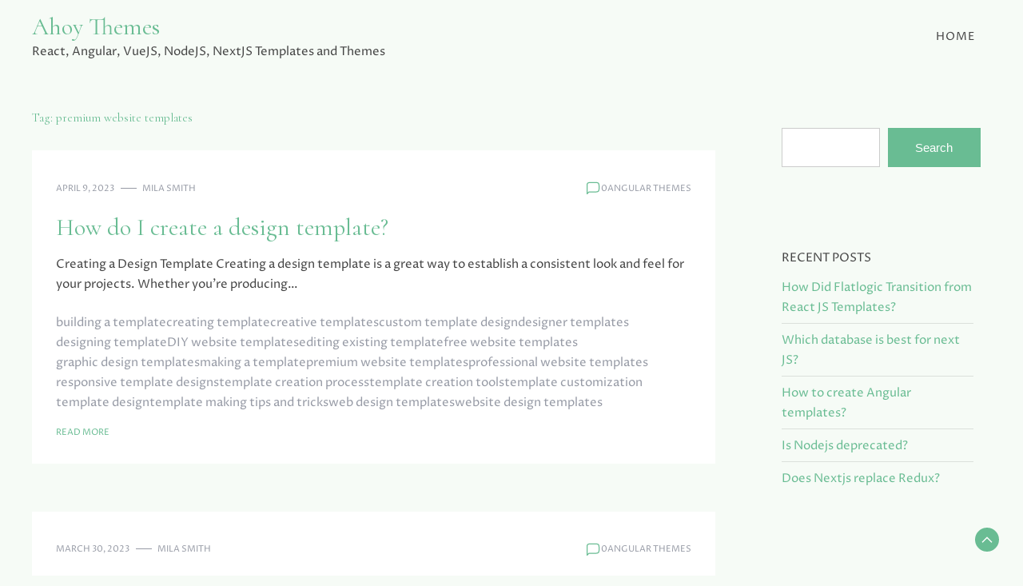

--- FILE ---
content_type: text/html; charset=UTF-8
request_url: https://ahoythemes.com/tag/premium-website-templates/
body_size: 8967
content:
<!doctype html>
<html lang="en">

<head>
    <meta charset="UTF-8">
    <meta name="viewport" content="width=device-width, initial-scale=1">
    <link rel="profile" href="https://gmpg.org/xfn/11">

    <title>premium website templates &#8211; Ahoy Themes</title>
    <style>
        #wpadminbar #wp-admin-bar-vtrts_free_top_button .ab-icon:before {
            content: "\f185";
            color: #1DAE22;
            top: 3px;
        }
    </style>
    <meta name='robots' content='max-image-preview:large' />
<link rel='dns-prefetch' href='//fonts.googleapis.com' />
<link rel="alternate" type="application/rss+xml" title="Ahoy Themes &raquo; Feed" href="https://ahoythemes.com/feed/" />
<link rel="alternate" type="application/rss+xml" title="Ahoy Themes &raquo; Comments Feed" href="https://ahoythemes.com/comments/feed/" />
<link rel="alternate" type="application/rss+xml" title="Ahoy Themes &raquo; premium website templates Tag Feed" href="https://ahoythemes.com/tag/premium-website-templates/feed/" />
<script>
window._wpemojiSettings = {"baseUrl":"https:\/\/s.w.org\/images\/core\/emoji\/14.0.0\/72x72\/","ext":".png","svgUrl":"https:\/\/s.w.org\/images\/core\/emoji\/14.0.0\/svg\/","svgExt":".svg","source":{"concatemoji":"https:\/\/ahoythemes.com\/wp-includes\/js\/wp-emoji-release.min.js?ver=6.1.9"}};
/*! This file is auto-generated */
!function(e,a,t){var n,r,o,i=a.createElement("canvas"),p=i.getContext&&i.getContext("2d");function s(e,t){var a=String.fromCharCode,e=(p.clearRect(0,0,i.width,i.height),p.fillText(a.apply(this,e),0,0),i.toDataURL());return p.clearRect(0,0,i.width,i.height),p.fillText(a.apply(this,t),0,0),e===i.toDataURL()}function c(e){var t=a.createElement("script");t.src=e,t.defer=t.type="text/javascript",a.getElementsByTagName("head")[0].appendChild(t)}for(o=Array("flag","emoji"),t.supports={everything:!0,everythingExceptFlag:!0},r=0;r<o.length;r++)t.supports[o[r]]=function(e){if(p&&p.fillText)switch(p.textBaseline="top",p.font="600 32px Arial",e){case"flag":return s([127987,65039,8205,9895,65039],[127987,65039,8203,9895,65039])?!1:!s([55356,56826,55356,56819],[55356,56826,8203,55356,56819])&&!s([55356,57332,56128,56423,56128,56418,56128,56421,56128,56430,56128,56423,56128,56447],[55356,57332,8203,56128,56423,8203,56128,56418,8203,56128,56421,8203,56128,56430,8203,56128,56423,8203,56128,56447]);case"emoji":return!s([129777,127995,8205,129778,127999],[129777,127995,8203,129778,127999])}return!1}(o[r]),t.supports.everything=t.supports.everything&&t.supports[o[r]],"flag"!==o[r]&&(t.supports.everythingExceptFlag=t.supports.everythingExceptFlag&&t.supports[o[r]]);t.supports.everythingExceptFlag=t.supports.everythingExceptFlag&&!t.supports.flag,t.DOMReady=!1,t.readyCallback=function(){t.DOMReady=!0},t.supports.everything||(n=function(){t.readyCallback()},a.addEventListener?(a.addEventListener("DOMContentLoaded",n,!1),e.addEventListener("load",n,!1)):(e.attachEvent("onload",n),a.attachEvent("onreadystatechange",function(){"complete"===a.readyState&&t.readyCallback()})),(e=t.source||{}).concatemoji?c(e.concatemoji):e.wpemoji&&e.twemoji&&(c(e.twemoji),c(e.wpemoji)))}(window,document,window._wpemojiSettings);
</script>
<style>
img.wp-smiley,
img.emoji {
	display: inline !important;
	border: none !important;
	box-shadow: none !important;
	height: 1em !important;
	width: 1em !important;
	margin: 0 0.07em !important;
	vertical-align: -0.1em !important;
	background: none !important;
	padding: 0 !important;
}
</style>
	<link rel='stylesheet' id='wp-block-library-css' href='https://ahoythemes.com/wp-includes/css/dist/block-library/style.min.css?ver=6.1.9' media='all' />
<style id='wp-block-library-theme-inline-css'>
.wp-block-audio figcaption{color:#555;font-size:13px;text-align:center}.is-dark-theme .wp-block-audio figcaption{color:hsla(0,0%,100%,.65)}.wp-block-audio{margin:0 0 1em}.wp-block-code{border:1px solid #ccc;border-radius:4px;font-family:Menlo,Consolas,monaco,monospace;padding:.8em 1em}.wp-block-embed figcaption{color:#555;font-size:13px;text-align:center}.is-dark-theme .wp-block-embed figcaption{color:hsla(0,0%,100%,.65)}.wp-block-embed{margin:0 0 1em}.blocks-gallery-caption{color:#555;font-size:13px;text-align:center}.is-dark-theme .blocks-gallery-caption{color:hsla(0,0%,100%,.65)}.wp-block-image figcaption{color:#555;font-size:13px;text-align:center}.is-dark-theme .wp-block-image figcaption{color:hsla(0,0%,100%,.65)}.wp-block-image{margin:0 0 1em}.wp-block-pullquote{border-top:4px solid;border-bottom:4px solid;margin-bottom:1.75em;color:currentColor}.wp-block-pullquote__citation,.wp-block-pullquote cite,.wp-block-pullquote footer{color:currentColor;text-transform:uppercase;font-size:.8125em;font-style:normal}.wp-block-quote{border-left:.25em solid;margin:0 0 1.75em;padding-left:1em}.wp-block-quote cite,.wp-block-quote footer{color:currentColor;font-size:.8125em;position:relative;font-style:normal}.wp-block-quote.has-text-align-right{border-left:none;border-right:.25em solid;padding-left:0;padding-right:1em}.wp-block-quote.has-text-align-center{border:none;padding-left:0}.wp-block-quote.is-large,.wp-block-quote.is-style-large,.wp-block-quote.is-style-plain{border:none}.wp-block-search .wp-block-search__label{font-weight:700}.wp-block-search__button{border:1px solid #ccc;padding:.375em .625em}:where(.wp-block-group.has-background){padding:1.25em 2.375em}.wp-block-separator.has-css-opacity{opacity:.4}.wp-block-separator{border:none;border-bottom:2px solid;margin-left:auto;margin-right:auto}.wp-block-separator.has-alpha-channel-opacity{opacity:1}.wp-block-separator:not(.is-style-wide):not(.is-style-dots){width:100px}.wp-block-separator.has-background:not(.is-style-dots){border-bottom:none;height:1px}.wp-block-separator.has-background:not(.is-style-wide):not(.is-style-dots){height:2px}.wp-block-table{margin:"0 0 1em 0"}.wp-block-table thead{border-bottom:3px solid}.wp-block-table tfoot{border-top:3px solid}.wp-block-table td,.wp-block-table th{word-break:normal}.wp-block-table figcaption{color:#555;font-size:13px;text-align:center}.is-dark-theme .wp-block-table figcaption{color:hsla(0,0%,100%,.65)}.wp-block-video figcaption{color:#555;font-size:13px;text-align:center}.is-dark-theme .wp-block-video figcaption{color:hsla(0,0%,100%,.65)}.wp-block-video{margin:0 0 1em}.wp-block-template-part.has-background{padding:1.25em 2.375em;margin-top:0;margin-bottom:0}
</style>
<link rel='stylesheet' id='classic-theme-styles-css' href='https://ahoythemes.com/wp-includes/css/classic-themes.min.css?ver=1' media='all' />
<style id='global-styles-inline-css'>
body{--wp--preset--color--black: #000000;--wp--preset--color--cyan-bluish-gray: #abb8c3;--wp--preset--color--white: #ffffff;--wp--preset--color--pale-pink: #f78da7;--wp--preset--color--vivid-red: #cf2e2e;--wp--preset--color--luminous-vivid-orange: #ff6900;--wp--preset--color--luminous-vivid-amber: #fcb900;--wp--preset--color--light-green-cyan: #7bdcb5;--wp--preset--color--vivid-green-cyan: #00d084;--wp--preset--color--pale-cyan-blue: #8ed1fc;--wp--preset--color--vivid-cyan-blue: #0693e3;--wp--preset--color--vivid-purple: #9b51e0;--wp--preset--gradient--vivid-cyan-blue-to-vivid-purple: linear-gradient(135deg,rgba(6,147,227,1) 0%,rgb(155,81,224) 100%);--wp--preset--gradient--light-green-cyan-to-vivid-green-cyan: linear-gradient(135deg,rgb(122,220,180) 0%,rgb(0,208,130) 100%);--wp--preset--gradient--luminous-vivid-amber-to-luminous-vivid-orange: linear-gradient(135deg,rgba(252,185,0,1) 0%,rgba(255,105,0,1) 100%);--wp--preset--gradient--luminous-vivid-orange-to-vivid-red: linear-gradient(135deg,rgba(255,105,0,1) 0%,rgb(207,46,46) 100%);--wp--preset--gradient--very-light-gray-to-cyan-bluish-gray: linear-gradient(135deg,rgb(238,238,238) 0%,rgb(169,184,195) 100%);--wp--preset--gradient--cool-to-warm-spectrum: linear-gradient(135deg,rgb(74,234,220) 0%,rgb(151,120,209) 20%,rgb(207,42,186) 40%,rgb(238,44,130) 60%,rgb(251,105,98) 80%,rgb(254,248,76) 100%);--wp--preset--gradient--blush-light-purple: linear-gradient(135deg,rgb(255,206,236) 0%,rgb(152,150,240) 100%);--wp--preset--gradient--blush-bordeaux: linear-gradient(135deg,rgb(254,205,165) 0%,rgb(254,45,45) 50%,rgb(107,0,62) 100%);--wp--preset--gradient--luminous-dusk: linear-gradient(135deg,rgb(255,203,112) 0%,rgb(199,81,192) 50%,rgb(65,88,208) 100%);--wp--preset--gradient--pale-ocean: linear-gradient(135deg,rgb(255,245,203) 0%,rgb(182,227,212) 50%,rgb(51,167,181) 100%);--wp--preset--gradient--electric-grass: linear-gradient(135deg,rgb(202,248,128) 0%,rgb(113,206,126) 100%);--wp--preset--gradient--midnight: linear-gradient(135deg,rgb(2,3,129) 0%,rgb(40,116,252) 100%);--wp--preset--duotone--dark-grayscale: url('#wp-duotone-dark-grayscale');--wp--preset--duotone--grayscale: url('#wp-duotone-grayscale');--wp--preset--duotone--purple-yellow: url('#wp-duotone-purple-yellow');--wp--preset--duotone--blue-red: url('#wp-duotone-blue-red');--wp--preset--duotone--midnight: url('#wp-duotone-midnight');--wp--preset--duotone--magenta-yellow: url('#wp-duotone-magenta-yellow');--wp--preset--duotone--purple-green: url('#wp-duotone-purple-green');--wp--preset--duotone--blue-orange: url('#wp-duotone-blue-orange');--wp--preset--font-size--small: 13px;--wp--preset--font-size--medium: 20px;--wp--preset--font-size--large: 36px;--wp--preset--font-size--x-large: 42px;--wp--preset--spacing--20: 0.44rem;--wp--preset--spacing--30: 0.67rem;--wp--preset--spacing--40: 1rem;--wp--preset--spacing--50: 1.5rem;--wp--preset--spacing--60: 2.25rem;--wp--preset--spacing--70: 3.38rem;--wp--preset--spacing--80: 5.06rem;}:where(.is-layout-flex){gap: 0.5em;}body .is-layout-flow > .alignleft{float: left;margin-inline-start: 0;margin-inline-end: 2em;}body .is-layout-flow > .alignright{float: right;margin-inline-start: 2em;margin-inline-end: 0;}body .is-layout-flow > .aligncenter{margin-left: auto !important;margin-right: auto !important;}body .is-layout-constrained > .alignleft{float: left;margin-inline-start: 0;margin-inline-end: 2em;}body .is-layout-constrained > .alignright{float: right;margin-inline-start: 2em;margin-inline-end: 0;}body .is-layout-constrained > .aligncenter{margin-left: auto !important;margin-right: auto !important;}body .is-layout-constrained > :where(:not(.alignleft):not(.alignright):not(.alignfull)){max-width: var(--wp--style--global--content-size);margin-left: auto !important;margin-right: auto !important;}body .is-layout-constrained > .alignwide{max-width: var(--wp--style--global--wide-size);}body .is-layout-flex{display: flex;}body .is-layout-flex{flex-wrap: wrap;align-items: center;}body .is-layout-flex > *{margin: 0;}:where(.wp-block-columns.is-layout-flex){gap: 2em;}.has-black-color{color: var(--wp--preset--color--black) !important;}.has-cyan-bluish-gray-color{color: var(--wp--preset--color--cyan-bluish-gray) !important;}.has-white-color{color: var(--wp--preset--color--white) !important;}.has-pale-pink-color{color: var(--wp--preset--color--pale-pink) !important;}.has-vivid-red-color{color: var(--wp--preset--color--vivid-red) !important;}.has-luminous-vivid-orange-color{color: var(--wp--preset--color--luminous-vivid-orange) !important;}.has-luminous-vivid-amber-color{color: var(--wp--preset--color--luminous-vivid-amber) !important;}.has-light-green-cyan-color{color: var(--wp--preset--color--light-green-cyan) !important;}.has-vivid-green-cyan-color{color: var(--wp--preset--color--vivid-green-cyan) !important;}.has-pale-cyan-blue-color{color: var(--wp--preset--color--pale-cyan-blue) !important;}.has-vivid-cyan-blue-color{color: var(--wp--preset--color--vivid-cyan-blue) !important;}.has-vivid-purple-color{color: var(--wp--preset--color--vivid-purple) !important;}.has-black-background-color{background-color: var(--wp--preset--color--black) !important;}.has-cyan-bluish-gray-background-color{background-color: var(--wp--preset--color--cyan-bluish-gray) !important;}.has-white-background-color{background-color: var(--wp--preset--color--white) !important;}.has-pale-pink-background-color{background-color: var(--wp--preset--color--pale-pink) !important;}.has-vivid-red-background-color{background-color: var(--wp--preset--color--vivid-red) !important;}.has-luminous-vivid-orange-background-color{background-color: var(--wp--preset--color--luminous-vivid-orange) !important;}.has-luminous-vivid-amber-background-color{background-color: var(--wp--preset--color--luminous-vivid-amber) !important;}.has-light-green-cyan-background-color{background-color: var(--wp--preset--color--light-green-cyan) !important;}.has-vivid-green-cyan-background-color{background-color: var(--wp--preset--color--vivid-green-cyan) !important;}.has-pale-cyan-blue-background-color{background-color: var(--wp--preset--color--pale-cyan-blue) !important;}.has-vivid-cyan-blue-background-color{background-color: var(--wp--preset--color--vivid-cyan-blue) !important;}.has-vivid-purple-background-color{background-color: var(--wp--preset--color--vivid-purple) !important;}.has-black-border-color{border-color: var(--wp--preset--color--black) !important;}.has-cyan-bluish-gray-border-color{border-color: var(--wp--preset--color--cyan-bluish-gray) !important;}.has-white-border-color{border-color: var(--wp--preset--color--white) !important;}.has-pale-pink-border-color{border-color: var(--wp--preset--color--pale-pink) !important;}.has-vivid-red-border-color{border-color: var(--wp--preset--color--vivid-red) !important;}.has-luminous-vivid-orange-border-color{border-color: var(--wp--preset--color--luminous-vivid-orange) !important;}.has-luminous-vivid-amber-border-color{border-color: var(--wp--preset--color--luminous-vivid-amber) !important;}.has-light-green-cyan-border-color{border-color: var(--wp--preset--color--light-green-cyan) !important;}.has-vivid-green-cyan-border-color{border-color: var(--wp--preset--color--vivid-green-cyan) !important;}.has-pale-cyan-blue-border-color{border-color: var(--wp--preset--color--pale-cyan-blue) !important;}.has-vivid-cyan-blue-border-color{border-color: var(--wp--preset--color--vivid-cyan-blue) !important;}.has-vivid-purple-border-color{border-color: var(--wp--preset--color--vivid-purple) !important;}.has-vivid-cyan-blue-to-vivid-purple-gradient-background{background: var(--wp--preset--gradient--vivid-cyan-blue-to-vivid-purple) !important;}.has-light-green-cyan-to-vivid-green-cyan-gradient-background{background: var(--wp--preset--gradient--light-green-cyan-to-vivid-green-cyan) !important;}.has-luminous-vivid-amber-to-luminous-vivid-orange-gradient-background{background: var(--wp--preset--gradient--luminous-vivid-amber-to-luminous-vivid-orange) !important;}.has-luminous-vivid-orange-to-vivid-red-gradient-background{background: var(--wp--preset--gradient--luminous-vivid-orange-to-vivid-red) !important;}.has-very-light-gray-to-cyan-bluish-gray-gradient-background{background: var(--wp--preset--gradient--very-light-gray-to-cyan-bluish-gray) !important;}.has-cool-to-warm-spectrum-gradient-background{background: var(--wp--preset--gradient--cool-to-warm-spectrum) !important;}.has-blush-light-purple-gradient-background{background: var(--wp--preset--gradient--blush-light-purple) !important;}.has-blush-bordeaux-gradient-background{background: var(--wp--preset--gradient--blush-bordeaux) !important;}.has-luminous-dusk-gradient-background{background: var(--wp--preset--gradient--luminous-dusk) !important;}.has-pale-ocean-gradient-background{background: var(--wp--preset--gradient--pale-ocean) !important;}.has-electric-grass-gradient-background{background: var(--wp--preset--gradient--electric-grass) !important;}.has-midnight-gradient-background{background: var(--wp--preset--gradient--midnight) !important;}.has-small-font-size{font-size: var(--wp--preset--font-size--small) !important;}.has-medium-font-size{font-size: var(--wp--preset--font-size--medium) !important;}.has-large-font-size{font-size: var(--wp--preset--font-size--large) !important;}.has-x-large-font-size{font-size: var(--wp--preset--font-size--x-large) !important;}
.wp-block-navigation a:where(:not(.wp-element-button)){color: inherit;}
:where(.wp-block-columns.is-layout-flex){gap: 2em;}
.wp-block-pullquote{font-size: 1.5em;line-height: 1.6;}
</style>
<link rel='stylesheet' id='city-girl-css' href='https://ahoythemes.com/wp-content/themes/city-girl/style.css?ver=1.0.0' media='all' />
<style id='city-girl-inline-css'>
body,.site-header{background:#f6fbf6;}
:root { --site-title-color: #69bc93; }
:root { --secondary-color: #69bc93; }
:root { --primary-color: #69bc93; }
:root { --light-color: #ffffff; }
:root { --grey-color: #969aa5; }
:root { --dark-color: #444444; }
:root { --site-identity-font-family: Cormorant; }
:root { --primary-font: Proza Libre; }
:root { --secondary-font: Cormorant; }
:root { --logo-size: 20px; }
:root { --site-identity-font-size: 30px; }
html,body{font-size:15px;}
:root { --font-weight: 400; }
:root { --line-height: 1.7; }
:root { --container-width: 1400px; }
</style>
<link rel='stylesheet' id='google-fonts-css' href='https://fonts.googleapis.com/css?family=Proza+Libre%7CCormorant' media='all' />
<script id='ahc_front_js-js-extra'>
var ahc_ajax_front = {"ajax_url":"https:\/\/ahoythemes.com\/wp-admin\/admin-ajax.php","page_id":"Tag: <span>premium website templates<\/span>","page_title":"","post_type":""};
</script>
<script src='https://ahoythemes.com/wp-content/plugins/visitors-traffic-real-time-statistics/js/front.js?ver=6.1.9' id='ahc_front_js-js'></script>
<script src='https://ahoythemes.com/wp-includes/js/jquery/jquery.min.js?ver=3.6.1' id='jquery-core-js'></script>
<script src='https://ahoythemes.com/wp-includes/js/jquery/jquery-migrate.min.js?ver=3.3.2' id='jquery-migrate-js'></script>
<link rel="https://api.w.org/" href="https://ahoythemes.com/wp-json/" /><link rel="alternate" type="application/json" href="https://ahoythemes.com/wp-json/wp/v2/tags/1024" /><link rel="EditURI" type="application/rsd+xml" title="RSD" href="https://ahoythemes.com/xmlrpc.php?rsd" />
<link rel="wlwmanifest" type="application/wlwmanifest+xml" href="https://ahoythemes.com/wp-includes/wlwmanifest.xml" />
<meta name="generator" content="WordPress 6.1.9" />
<link rel="icon" href="https://ahoythemes.com/wp-content/uploads/2023/02/cropped-ahoythemes-32x32.png" sizes="32x32" />
<link rel="icon" href="https://ahoythemes.com/wp-content/uploads/2023/02/cropped-ahoythemes-192x192.png" sizes="192x192" />
<link rel="apple-touch-icon" href="https://ahoythemes.com/wp-content/uploads/2023/02/cropped-ahoythemes-180x180.png" />
<meta name="msapplication-TileImage" content="https://ahoythemes.com/wp-content/uploads/2023/02/cropped-ahoythemes-270x270.png" />
</head>

<body class="archive tag tag-premium-website-templates tag-1024 wp-embed-responsive hfeed">
    <svg xmlns="http://www.w3.org/2000/svg" viewBox="0 0 0 0" width="0" height="0" focusable="false" role="none" style="visibility: hidden; position: absolute; left: -9999px; overflow: hidden;" ><defs><filter id="wp-duotone-dark-grayscale"><feColorMatrix color-interpolation-filters="sRGB" type="matrix" values=" .299 .587 .114 0 0 .299 .587 .114 0 0 .299 .587 .114 0 0 .299 .587 .114 0 0 " /><feComponentTransfer color-interpolation-filters="sRGB" ><feFuncR type="table" tableValues="0 0.49803921568627" /><feFuncG type="table" tableValues="0 0.49803921568627" /><feFuncB type="table" tableValues="0 0.49803921568627" /><feFuncA type="table" tableValues="1 1" /></feComponentTransfer><feComposite in2="SourceGraphic" operator="in" /></filter></defs></svg><svg xmlns="http://www.w3.org/2000/svg" viewBox="0 0 0 0" width="0" height="0" focusable="false" role="none" style="visibility: hidden; position: absolute; left: -9999px; overflow: hidden;" ><defs><filter id="wp-duotone-grayscale"><feColorMatrix color-interpolation-filters="sRGB" type="matrix" values=" .299 .587 .114 0 0 .299 .587 .114 0 0 .299 .587 .114 0 0 .299 .587 .114 0 0 " /><feComponentTransfer color-interpolation-filters="sRGB" ><feFuncR type="table" tableValues="0 1" /><feFuncG type="table" tableValues="0 1" /><feFuncB type="table" tableValues="0 1" /><feFuncA type="table" tableValues="1 1" /></feComponentTransfer><feComposite in2="SourceGraphic" operator="in" /></filter></defs></svg><svg xmlns="http://www.w3.org/2000/svg" viewBox="0 0 0 0" width="0" height="0" focusable="false" role="none" style="visibility: hidden; position: absolute; left: -9999px; overflow: hidden;" ><defs><filter id="wp-duotone-purple-yellow"><feColorMatrix color-interpolation-filters="sRGB" type="matrix" values=" .299 .587 .114 0 0 .299 .587 .114 0 0 .299 .587 .114 0 0 .299 .587 .114 0 0 " /><feComponentTransfer color-interpolation-filters="sRGB" ><feFuncR type="table" tableValues="0.54901960784314 0.98823529411765" /><feFuncG type="table" tableValues="0 1" /><feFuncB type="table" tableValues="0.71764705882353 0.25490196078431" /><feFuncA type="table" tableValues="1 1" /></feComponentTransfer><feComposite in2="SourceGraphic" operator="in" /></filter></defs></svg><svg xmlns="http://www.w3.org/2000/svg" viewBox="0 0 0 0" width="0" height="0" focusable="false" role="none" style="visibility: hidden; position: absolute; left: -9999px; overflow: hidden;" ><defs><filter id="wp-duotone-blue-red"><feColorMatrix color-interpolation-filters="sRGB" type="matrix" values=" .299 .587 .114 0 0 .299 .587 .114 0 0 .299 .587 .114 0 0 .299 .587 .114 0 0 " /><feComponentTransfer color-interpolation-filters="sRGB" ><feFuncR type="table" tableValues="0 1" /><feFuncG type="table" tableValues="0 0.27843137254902" /><feFuncB type="table" tableValues="0.5921568627451 0.27843137254902" /><feFuncA type="table" tableValues="1 1" /></feComponentTransfer><feComposite in2="SourceGraphic" operator="in" /></filter></defs></svg><svg xmlns="http://www.w3.org/2000/svg" viewBox="0 0 0 0" width="0" height="0" focusable="false" role="none" style="visibility: hidden; position: absolute; left: -9999px; overflow: hidden;" ><defs><filter id="wp-duotone-midnight"><feColorMatrix color-interpolation-filters="sRGB" type="matrix" values=" .299 .587 .114 0 0 .299 .587 .114 0 0 .299 .587 .114 0 0 .299 .587 .114 0 0 " /><feComponentTransfer color-interpolation-filters="sRGB" ><feFuncR type="table" tableValues="0 0" /><feFuncG type="table" tableValues="0 0.64705882352941" /><feFuncB type="table" tableValues="0 1" /><feFuncA type="table" tableValues="1 1" /></feComponentTransfer><feComposite in2="SourceGraphic" operator="in" /></filter></defs></svg><svg xmlns="http://www.w3.org/2000/svg" viewBox="0 0 0 0" width="0" height="0" focusable="false" role="none" style="visibility: hidden; position: absolute; left: -9999px; overflow: hidden;" ><defs><filter id="wp-duotone-magenta-yellow"><feColorMatrix color-interpolation-filters="sRGB" type="matrix" values=" .299 .587 .114 0 0 .299 .587 .114 0 0 .299 .587 .114 0 0 .299 .587 .114 0 0 " /><feComponentTransfer color-interpolation-filters="sRGB" ><feFuncR type="table" tableValues="0.78039215686275 1" /><feFuncG type="table" tableValues="0 0.94901960784314" /><feFuncB type="table" tableValues="0.35294117647059 0.47058823529412" /><feFuncA type="table" tableValues="1 1" /></feComponentTransfer><feComposite in2="SourceGraphic" operator="in" /></filter></defs></svg><svg xmlns="http://www.w3.org/2000/svg" viewBox="0 0 0 0" width="0" height="0" focusable="false" role="none" style="visibility: hidden; position: absolute; left: -9999px; overflow: hidden;" ><defs><filter id="wp-duotone-purple-green"><feColorMatrix color-interpolation-filters="sRGB" type="matrix" values=" .299 .587 .114 0 0 .299 .587 .114 0 0 .299 .587 .114 0 0 .299 .587 .114 0 0 " /><feComponentTransfer color-interpolation-filters="sRGB" ><feFuncR type="table" tableValues="0.65098039215686 0.40392156862745" /><feFuncG type="table" tableValues="0 1" /><feFuncB type="table" tableValues="0.44705882352941 0.4" /><feFuncA type="table" tableValues="1 1" /></feComponentTransfer><feComposite in2="SourceGraphic" operator="in" /></filter></defs></svg><svg xmlns="http://www.w3.org/2000/svg" viewBox="0 0 0 0" width="0" height="0" focusable="false" role="none" style="visibility: hidden; position: absolute; left: -9999px; overflow: hidden;" ><defs><filter id="wp-duotone-blue-orange"><feColorMatrix color-interpolation-filters="sRGB" type="matrix" values=" .299 .587 .114 0 0 .299 .587 .114 0 0 .299 .587 .114 0 0 .299 .587 .114 0 0 " /><feComponentTransfer color-interpolation-filters="sRGB" ><feFuncR type="table" tableValues="0.098039215686275 1" /><feFuncG type="table" tableValues="0 0.66274509803922" /><feFuncB type="table" tableValues="0.84705882352941 0.41960784313725" /><feFuncA type="table" tableValues="1 1" /></feComponentTransfer><feComposite in2="SourceGraphic" operator="in" /></filter></defs></svg>    <a class="skip-link screen-reader-text" href="#primary">Skip to content</a>


        <header id="masthead" class="site-header sticky-header">
        <div class="header-wrapper">
            <div class="container">
                <div class="site-header-wrapper">
                    <div class="site-branding">

                        
                        <div class="site-identity">

                                                        <div class="site-title">
                                <a href="https://ahoythemes.com/" rel="home"
                                    class="logo">Ahoy Themes</a>
                            </div>
                            

                                                                                    <div class="site-description">React, Angular, VueJS, NodeJS, NextJS Templates and Themes</div>
                                                    </div>

                    </div><!-- .site-branding -->

                    <nav id="site-navigation" class="main-navigation">
                        <button id="nav-icon3" class="menu-toggle" aria-controls="primary-menu" aria-expanded="false">

                            <span></span>
                            <span></span>
                            <span></span>
                            <span></span>
                        </button>
                        <div class="menu-menu-1-container"><ul id="primary-menu" class="menu"><li id="menu-item-496" class="menu-item menu-item-type-custom menu-item-object-custom menu-item-home menu-item-496"><a href="https://ahoythemes.com/">Home</a></li>
</ul></div>                    </nav><!-- #site-navigation -->
                </div>
            </div>
        </div>
    </header><!-- #masthead -->

    
<div class="container">
	<div class="main-wrapper">
		<main id="primary" class="site-main">

			
				<header class="page-header">
					<h1 class="page-title">Tag: <span>premium website templates</span></h1>				</header><!-- .page-header -->

			


<div id="post-130" class="post-130 post type-post status-publish format-standard hentry category-angular-themes tag-building-a-template tag-creating-template tag-creative-templates tag-custom-template-design tag-designer-templates tag-designing-template tag-diy-website-templates tag-editing-existing-template tag-free-website-templates tag-graphic-design-templates tag-making-a-template tag-premium-website-templates tag-professional-website-templates tag-responsive-template-designs tag-template-creation-process tag-template-creation-tools tag-template-customization tag-template-design tag-template-making-tips-and-tricks tag-web-design-templates tag-website-design-templates">
    <div class="news-snippet">



                <div class="summary">



            <div class="ihead info">
                <ul class="list-inline">
                    
                                                <li><a href="https://ahoythemes.com/2023/04/09/">April 9, 2023</a>
                        </li>
                    


                                            <li class="post-author">
                            <a class="url fn n" href="https://ahoythemes.com/author/admin/">
                                                                                                    <div class="author-image">
                                                                            </div>
                                                                Mila Smith                            </a>
                        </li>
                                    </ul>

                <div class="comment-category">
                                            <span class="comments">
                            <svg width="20px" height="20px" viewBox="0 0 24 24" id="magicoon-Regular" xmlns="http://www.w3.org/2000/svg">
                                <g id="comment-Regular">
                                    <path id="comment-Regular-2" data-name="comment-Regular" class="cls-1" d="M17,3.25H7A4.756,4.756,0,0,0,2.25,8V21a.75.75,0,0,0,1.28.53l2.414-2.414a1.246,1.246,0,0,1,.885-.366H17A4.756,4.756,0,0,0,21.75,14V8A4.756,4.756,0,0,0,17,3.25ZM20.25,14A3.254,3.254,0,0,1,17,17.25H6.829a2.73,2.73,0,0,0-1.945.806L3.75,19.189V8A3.254,3.254,0,0,1,7,4.75H17A3.254,3.254,0,0,1,20.25,8Z" />
                                </g>
                            </svg>
                            <a href="https://ahoythemes.com/angular-themes/how-do-i-create-a-design-template-2/#respond">0</a>                        </span>
                    
                    
                                                    <div class="category">
                                                                    <a href="https://ahoythemes.com/category/angular-themes/">Angular Themes</a>
                                                            </div>
                        
                                    </div>

            </div>

            <h3 class="news-title"><a href="https://ahoythemes.com/angular-themes/how-do-i-create-a-design-template-2/" rel="bookmark">How do I create a design template?</a></h3>


            <div class="excerpt">
                
                Creating a Design Template Creating a design template is a great way to establish a consistent look and feel for your projects. Whether you’re producing&hellip;            </div>


                            <div class="tags">
                                                                                            <a href="https://ahoythemes.com/tag/building-a-template/">building a template</a>
                                                    <a href="https://ahoythemes.com/tag/creating-template/">creating template</a>
                                                    <a href="https://ahoythemes.com/tag/creative-templates/">creative templates</a>
                                                    <a href="https://ahoythemes.com/tag/custom-template-design/">custom template design</a>
                                                    <a href="https://ahoythemes.com/tag/designer-templates/">designer templates</a>
                                                    <a href="https://ahoythemes.com/tag/designing-template/">designing template</a>
                                                    <a href="https://ahoythemes.com/tag/diy-website-templates/">DIY website templates</a>
                                                    <a href="https://ahoythemes.com/tag/editing-existing-template/">editing existing template</a>
                                                    <a href="https://ahoythemes.com/tag/free-website-templates/">free website templates</a>
                                                    <a href="https://ahoythemes.com/tag/graphic-design-templates/">graphic design templates</a>
                                                    <a href="https://ahoythemes.com/tag/making-a-template/">making a template</a>
                                                    <a href="https://ahoythemes.com/tag/premium-website-templates/">premium website templates</a>
                                                    <a href="https://ahoythemes.com/tag/professional-website-templates/">professional website templates</a>
                                                    <a href="https://ahoythemes.com/tag/responsive-template-designs/">responsive template designs</a>
                                                    <a href="https://ahoythemes.com/tag/template-creation-process/">template creation process</a>
                                                    <a href="https://ahoythemes.com/tag/template-creation-tools/">template creation tools</a>
                                                    <a href="https://ahoythemes.com/tag/template-customization/">template customization</a>
                                                    <a href="https://ahoythemes.com/tag/template-design/">template design</a>
                                                    <a href="https://ahoythemes.com/tag/template-making-tips-and-tricks/">template making tips and tricks</a>
                                                    <a href="https://ahoythemes.com/tag/web-design-templates/">web design templates</a>
                                                    <a href="https://ahoythemes.com/tag/website-design-templates/">website design templates</a>
                                                            </div>
            

                        

            <div class="ifoot info">

                                    <a href="https://ahoythemes.com/angular-themes/how-do-i-create-a-design-template-2/" rel="bookmark" title="" class="readmore">Read More</a>
                
                
            </div>





        </div>
    </div>
</div>


<div id="post-129" class="post-129 post type-post status-publish format-standard hentry category-angular-themes tag-creative-design tag-creative-template-designs tag-custom-designs tag-customizable-templates tag-design-templates tag-designer-templates tag-free-website-templates tag-graphic-design tag-premium-templates tag-premium-website-templates tag-professional-designers tag-professional-template-designs tag-template-advantages tag-template-benefits tag-template-customization tag-template-designs tag-template-options tag-template-websites tag-using-templates tag-web-design-templates tag-website-design">
    <div class="news-snippet">



                <div class="summary">



            <div class="ihead info">
                <ul class="list-inline">
                    
                                                <li><a href="https://ahoythemes.com/2023/03/30/">March 30, 2023</a>
                        </li>
                    


                                            <li class="post-author">
                            <a class="url fn n" href="https://ahoythemes.com/author/admin/">
                                                                                                    <div class="author-image">
                                                                            </div>
                                                                Mila Smith                            </a>
                        </li>
                                    </ul>

                <div class="comment-category">
                                            <span class="comments">
                            <svg width="20px" height="20px" viewBox="0 0 24 24" id="magicoon-Regular" xmlns="http://www.w3.org/2000/svg">
                                <g id="comment-Regular">
                                    <path id="comment-Regular-2" data-name="comment-Regular" class="cls-1" d="M17,3.25H7A4.756,4.756,0,0,0,2.25,8V21a.75.75,0,0,0,1.28.53l2.414-2.414a1.246,1.246,0,0,1,.885-.366H17A4.756,4.756,0,0,0,21.75,14V8A4.756,4.756,0,0,0,17,3.25ZM20.25,14A3.254,3.254,0,0,1,17,17.25H6.829a2.73,2.73,0,0,0-1.945.806L3.75,19.189V8A3.254,3.254,0,0,1,7,4.75H17A3.254,3.254,0,0,1,20.25,8Z" />
                                </g>
                            </svg>
                            <a href="https://ahoythemes.com/angular-themes/do-professional-designers-use-templates-2/#respond">0</a>                        </span>
                    
                    
                                                    <div class="category">
                                                                    <a href="https://ahoythemes.com/category/angular-themes/">Angular Themes</a>
                                                            </div>
                        
                                    </div>

            </div>

            <h3 class="news-title"><a href="https://ahoythemes.com/angular-themes/do-professional-designers-use-templates-2/" rel="bookmark">Do professional designers use templates?</a></h3>


            <div class="excerpt">
                
                When it comes to creating graphics, logos, websites, and other visuals, professional designers are often expected to produce high-quality products. But do they use templates&hellip;            </div>


                            <div class="tags">
                                                                                            <a href="https://ahoythemes.com/tag/creative-design/">creative design</a>
                                                    <a href="https://ahoythemes.com/tag/creative-template-designs/">creative template designs</a>
                                                    <a href="https://ahoythemes.com/tag/custom-designs/">custom designs</a>
                                                    <a href="https://ahoythemes.com/tag/customizable-templates/">customizable templates</a>
                                                    <a href="https://ahoythemes.com/tag/design-templates/">design templates</a>
                                                    <a href="https://ahoythemes.com/tag/designer-templates/">designer templates</a>
                                                    <a href="https://ahoythemes.com/tag/free-website-templates/">free website templates</a>
                                                    <a href="https://ahoythemes.com/tag/graphic-design/">graphic design</a>
                                                    <a href="https://ahoythemes.com/tag/premium-templates/">premium templates</a>
                                                    <a href="https://ahoythemes.com/tag/premium-website-templates/">premium website templates</a>
                                                    <a href="https://ahoythemes.com/tag/professional-designers/">professional designers</a>
                                                    <a href="https://ahoythemes.com/tag/professional-template-designs/">professional template designs</a>
                                                    <a href="https://ahoythemes.com/tag/template-advantages/">template advantages</a>
                                                    <a href="https://ahoythemes.com/tag/template-benefits/">template benefits</a>
                                                    <a href="https://ahoythemes.com/tag/template-customization/">template customization</a>
                                                    <a href="https://ahoythemes.com/tag/template-designs/">template designs</a>
                                                    <a href="https://ahoythemes.com/tag/template-options/">template options</a>
                                                    <a href="https://ahoythemes.com/tag/template-websites/">template websites</a>
                                                    <a href="https://ahoythemes.com/tag/using-templates/">using templates</a>
                                                    <a href="https://ahoythemes.com/tag/web-design-templates/">web design templates</a>
                                                    <a href="https://ahoythemes.com/tag/website-design/">website design</a>
                                                            </div>
            

                        

            <div class="ifoot info">

                                    <a href="https://ahoythemes.com/angular-themes/do-professional-designers-use-templates-2/" rel="bookmark" title="" class="readmore">Read More</a>
                
                
            </div>





        </div>
    </div>
</div>
		</main><!-- #main -->
		<div class="sidebar">
<aside id="secondary" class="widget-area">
	<section id="block-2" class="widget widget_block widget_search"><form role="search" method="get" action="https://ahoythemes.com/" class="wp-block-search__button-outside wp-block-search__text-button wp-block-search"><label for="wp-block-search__input-1" class="wp-block-search__label" >Search</label><div class="wp-block-search__inside-wrapper " ><input type="search" id="wp-block-search__input-1" class="wp-block-search__input wp-block-search__input" name="s" value="" placeholder=""  required /><button type="submit" class="wp-block-search__button wp-element-button"  >Search</button></div></form></section><section id="block-3" class="widget widget_block"><div class="is-layout-flow wp-block-group"><div class="wp-block-group__inner-container"><h2>Recent Posts</h2><ul class="wp-block-latest-posts__list wp-block-latest-posts"><li><a class="wp-block-latest-posts__post-title" href="https://ahoythemes.com/reactjs-templates/how-did-flatlogic-transition-from-react-js-templates/">How Did Flatlogic Transition from React JS Templates?</a></li>
<li><a class="wp-block-latest-posts__post-title" href="https://ahoythemes.com/nextjs-templates/which-database-is-best-for-next-js/">Which database is best for next JS?</a></li>
<li><a class="wp-block-latest-posts__post-title" href="https://ahoythemes.com/angular-themes/how-to-create-angular-templates/">How to create Angular templates?</a></li>
<li><a class="wp-block-latest-posts__post-title" href="https://ahoythemes.com/nodejs-templates/is-nodejs-deprecated/">Is Nodejs deprecated?</a></li>
<li><a class="wp-block-latest-posts__post-title" href="https://ahoythemes.com/nextjs-templates/does-nextjs-replace-redux/">Does Nextjs replace Redux?</a></li>
</ul></div></div></section><section id="block-9" class="widget widget_block">
<div class="is-layout-constrained wp-block-group"><div class="wp-block-group__inner-container"></div></div>
</section><section id="block-5" class="widget widget_block"><div class="is-layout-flow wp-block-group"><div class="wp-block-group__inner-container"><h2>Archives</h2><ul class=" wp-block-archives-list wp-block-archives">	<li><a href='https://ahoythemes.com/2024/05/'>May 2024</a></li>
	<li><a href='https://ahoythemes.com/2023/05/'>May 2023</a></li>
	<li><a href='https://ahoythemes.com/2023/04/'>April 2023</a></li>
	<li><a href='https://ahoythemes.com/2023/03/'>March 2023</a></li>
	<li><a href='https://ahoythemes.com/2023/02/'>February 2023</a></li>
</ul></div></div></section><section id="block-6" class="widget widget_block"><div class="is-layout-flow wp-block-group"><div class="wp-block-group__inner-container"><h2>Categories</h2><ul class="wp-block-categories-list wp-block-categories">	<li class="cat-item cat-item-4"><a href="https://ahoythemes.com/category/angular-themes/">Angular Themes</a>
</li>
	<li class="cat-item cat-item-5"><a href="https://ahoythemes.com/category/nextjs-templates/">NextJS Templates</a>
</li>
	<li class="cat-item cat-item-2"><a href="https://ahoythemes.com/category/nodejs-templates/">NodeJS Templates</a>
</li>
	<li class="cat-item cat-item-1"><a href="https://ahoythemes.com/category/reactjs-templates/">ReactJS Templates</a>
</li>
	<li class="cat-item cat-item-3"><a href="https://ahoythemes.com/category/vuejs-templates/">VueJS Templates</a>
</li>
</ul></div></div></section><section id="block-19" class="widget widget_block">
<div class="is-layout-constrained wp-block-group"><div class="wp-block-group__inner-container">
<h2>Web development</h2>



<p><a href="https://flatlogic.com/generator">Web App Generator</a></p>



<p><a href="https://godaddy.com/">Find your domain</a></p>



<p><a href="https://aws.amazon.com/free/webapps/">Free Website Hosting Solutions</a></p>
</div></div>
</section></aside><!-- #secondary --></div>
	</div>
</div>





<footer id="colophon" class="site-footer">

	<div class="container">

		



	<!-- social links -->
	<div class="social-links">
		<ul class="list-group list-group-horizontal list-inline">

			
			
			
			
			
			
			
		</ul>
	</div>
	<!-- social links -->

		<div class="site-info">
							<a rel="nofollow" href="https://wordpress.org/">
					Proudly powered by <b>WordPress</b>				</a>
				<span class="sep"> | </span>
				Theme: City Girl by <a href=https://graphthemes.com class="footer-brand" rel="nofollow"><b>GraphThemes</b></a>.						<div class="copyright"></div>
		</div><!-- .site-info -->
	</div>
</footer><!-- #colophon -->


<a class="scroll-to-top" href="javascript:void(0)">
	<svg id="Layer_1" version="1.1" viewBox="0 0 64 64" xml:space="preserve" xmlns="http://www.w3.org/2000/svg" xmlns:xlink="http://www.w3.org/1999/xlink">
		<g>
			<g id="Icon-Chevron-Left" transform="translate(237.000000, 335.000000)">
				<polyline class="st0" id="Fill-35" points="-191.3,-296.9 -193.3,-294.9 -205,-306.6 -216.7,-294.9 -218.7,-296.9 -205,-310.6      -191.3,-296.9    " />
			</g>
		</g>
	</svg>
</a>

<script src='https://ahoythemes.com/wp-content/themes/city-girl/js/navigation.js?ver=1.0.0' id='city-girl-navigation-js'></script>
<script src='https://ahoythemes.com/wp-content/themes/city-girl/js/scripts.js?ver=CITY_GIRL_VERSION' id='city-girl-script-js'></script>
		<script id="kama_spamblock">
			(function(){

				const catch_submit = function( ev ){

					let sbmt = ev.target.closest( '#submit' );

					if( ! sbmt ){
						return;
					}

					let input = document.createElement( 'input' );
					let date = new Date();

					input.value = ''+ date.getUTCDate() + (date.getUTCMonth() + 1) + 'uniq9065';
					input.name = 'ksbn_code';
					input.type = 'hidden';

					sbmt.parentNode.insertBefore( input, sbmt );
				}

				document.addEventListener( 'mousedown', catch_submit );
				document.addEventListener( 'keypress', catch_submit );
			})()
		</script>
		
<script defer src="https://static.cloudflareinsights.com/beacon.min.js/vcd15cbe7772f49c399c6a5babf22c1241717689176015" integrity="sha512-ZpsOmlRQV6y907TI0dKBHq9Md29nnaEIPlkf84rnaERnq6zvWvPUqr2ft8M1aS28oN72PdrCzSjY4U6VaAw1EQ==" data-cf-beacon='{"version":"2024.11.0","token":"cb39c65fcc32456aa841159accfe8106","r":1,"server_timing":{"name":{"cfCacheStatus":true,"cfEdge":true,"cfExtPri":true,"cfL4":true,"cfOrigin":true,"cfSpeedBrain":true},"location_startswith":null}}' crossorigin="anonymous"></script>
</body>

</html>